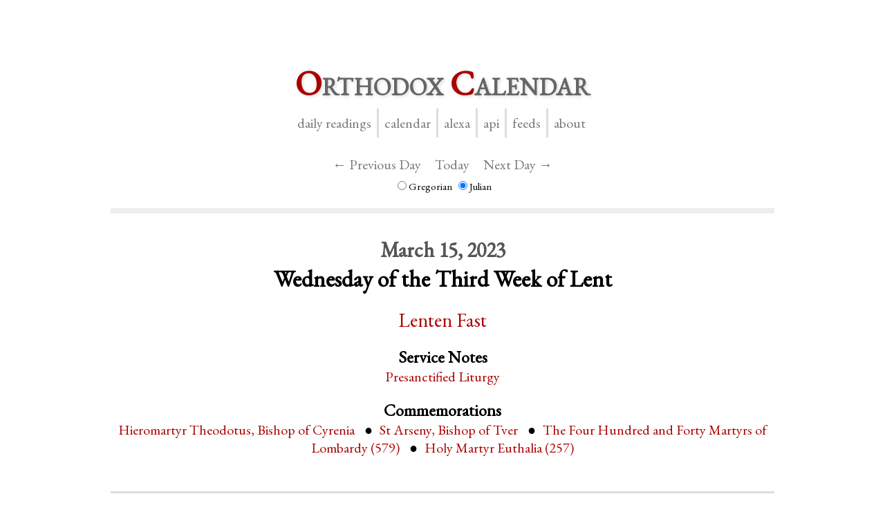

--- FILE ---
content_type: text/html; charset=utf-8
request_url: https://orthocal.info/readings/julian/2023/3/15/
body_size: 4320
content:
<!DOCTYPE html>
<html lang="en">
    <head>
		
		<!-- Site meta data -->
        <title>Orthodox Daily Readings for March 15, 2023</title>
        <meta charset="UTF-8">
        <meta name="viewport" content="width=device-width, initial-scale=1">

		<!-- Load Styles -->
		<link rel="preload" href="/media/main.css" as="style">
		<link rel="stylesheet" href="/media/main.css">
		<link rel="stylesheet" media="print" href="/media/print.css">

		<!-- Load Fonts -->
		<link rel="preload" href="/media/fonts/ebgaramond%3Aital%400%3B1.css" as="style">
		<link rel="stylesheet" href="/media/fonts/ebgaramond%3Aital%400%3B1.css">

		<!-- Google tag (gtag.js) -->
		<link rel="preconnect" href="https://www.googletagmanager.com">
		<link rel="preconnect" href="https://www.google-analytics.com">
		<script async src="https://www.googletagmanager.com/gtag/js?id=G-ZJ5DBR4P4H"></script>
		<script>
		  window.dataLayer = window.dataLayer || [];
		  function gtag(){dataLayer.push(arguments);}
		  gtag('js', new Date());

		  gtag('config', 'G-ZJ5DBR4P4H');
		</script>

		<!-- RSS Feeds -->
		<link rel="alternate" type="application/rss+xml" title="Orthodox Daily Readings" href="/api/feed/">
		<link rel="alternate" type="application/rss+xml" title="Orthodox Daily Readings (Julian)" href="/api/feed/julian/">
		<link rel="alternate" type="application/rss+xml" title="Orthodox Daily Readings (Gregorian)" href="/api/feed/gregorian/">

        <!-- Favicon -->
		<link rel="apple-touch-icon" sizes="180x180" href="/media/apple-touch-icon.png">
		<link rel="icon" type="image/png" sizes="32x32" href="/media/favicon-32x32.png">
		<link rel="icon" type="image/png" sizes="16x16" href="/media/favicon-16x16.png">
		<link rel="manifest" href="/media/site.webmanifest">
		<link rel="mask-icon" href="/media/safari-pinned-tab.svg" color="#5bbad5">
        <meta name="msapplication-TileColor" content="#da532c">
        <meta name="theme-color" content="#ffffff">

		
	
		<meta name="description" content="Feasts, fasts, scripture readings and stories from the lives of the Saints for March 15, 2023.">
	

	<link rel="canonical" href="https://orthocal.info/readings/julian/2023/3/15/">

	

    </head>
    <body>
		<header><a href="/"><span class="rubric">O</span>rthodox <span class="rubric">C</span>alendar</a></header>

		<nav>
			<ul>
				<li><a href="/">Daily Readings</a></li>
				<li><a href="/calendar/">Calendar</a></li>
				<li><a href="/alexa/">Alexa</a></li>
				<li><a href="/api/">API</a></li>
				<li><a href="/feeds/">Feeds</a></li>
				<li><a href="/about/">About</a></li>
			</ul>

			
	<a class="cal-nav" href="/readings/julian/2023/3/14/" >&larr; Previous Day</a>
	<a class="cal-nav" href="/">Today</a>
	<a class="cal-nav" href="/readings/julian/2023/3/16/" >Next Day &rarr;</a>

	<br>

	<label><input type="radio" name="calendar" value="gregorian" >Gregorian</label>
	<label><input type="radio" name="calendar" value="julian" checked="">Julian</label>

		</nav>

		<main id="orthocal">
        
	<header>
		<h1>March 15,&nbsp;2023<span><br>Wednesday of the Third Week of&nbsp;Lent</span></h1>

		<p class="fasting">
			
			Lenten&nbsp;Fast
			
			
		</p>

		
		<section class="service-notes">
			<h2>Service Notes</h2>
			<ul>
				
				<li>Presanctified&nbsp;Liturgy</li>
				
			</ul>
		</section>
		

		

		
		<section class="commemorations">
			<h2>Commemorations</h2>
			<ul>
				
				<li>Hieromartyr Theodotus, Bishop of&nbsp;Cyrenia</li>
				
				<li>St Arseny, Bishop of&nbsp;Tver</li>
				
				<li>The Four Hundred and Forty Martyrs of Lombardy&nbsp;(579)</li>
				
				<li>Holy Martyr Euthalia&nbsp;(257)</li>
				
			</ul>
		</section>
		
	</header>

	<section class="readings">
		<h1>Scripture Readings&nbsp;(KJV)</h1>

		
		<article class="passage">
			<h2>
				
				Isaiah 10.12-20
				(6th&nbsp;Hour)
				
			</h2>

			<p>
			
				
				<span class="verse-number">12</span>Wherefore it shall come to pass, that when the Lord hath performed his whole work upon mount Zion and on Jerusalem, I will punish the fruit of the stout heart of the king of Assyria, and the glory of his high looks.
			
				
				<span class="verse-number">13</span>For he saith, By the strength of my hand I have done it, and by my wisdom; for I am prudent: and I have removed the bounds of the people, and have robbed their treasures, and I have put down the inhabitants like a valiant man:
			
				
				<span class="verse-number">14</span>And my hand hath found as a nest the riches of the people: and as one gathereth eggs that are left, have I gathered all the earth; and there was none that moved the wing, or opened the mouth, or peeped.
			
				
				<span class="verse-number">15</span>Shall the axe boast itself against him that heweth therewith? or shall the saw magnify itself against him that shaketh it? as if the rod should shake itself against them that lift it up, or as if the staff should lift up itself, as if it were no wood.
			
				
				<span class="verse-number">16</span>Therefore shall the Lord, the Lord of hosts, send among his fat ones leanness; and under his glory he shall kindle a burning like the burning of a fire.
			
				
				<span class="verse-number">17</span>And the light of Israel shall be for a fire, and his Holy One for a flame: and it shall burn and devour his thorns and his briers in one day;
			
				
				<span class="verse-number">18</span>And shall consume the glory of his forest, and of his fruitful field, both soul and body: and they shall be as when a standardbearer fainteth.
			
				
				<span class="verse-number">19</span>And the rest of the trees of his forest shall be few, that a child may write them.
			
				</p><p>
				<span class="verse-number">20</span>And it shall come to pass in that day, that the remnant of Israel, and such as are escaped of the house of Jacob, shall no more again stay upon him that smote them; but shall stay upon the LORD, the Holy One of Israel, in truth.
			
			</p>
		</article>
		
		<article class="passage">
			<h2>
				
				Genesis 7.6-9&nbsp;(Vespers)
				
			</h2>

			<p>
			
				
				<span class="verse-number">6</span>And Noah was six hundred years old when the flood of waters was upon the earth.
			
				</p><p>
				<span class="verse-number">7</span>And Noah went in, and his sons, and his wife, and his sons’ wives with him, into the ark, because of the waters of the flood.
			
				
				<span class="verse-number">8</span>Of clean beasts, and of beasts that are not clean, and of fowls, and of every thing that creepeth upon the earth,
			
				
				<span class="verse-number">9</span>There went in two and two unto Noah into the ark, the male and the female, as God had commanded Noah.
			
			</p>
		</article>
		
		<article class="passage">
			<h2>
				
				Proverbs 9.12-18 (LXX)&nbsp;(Vespers)
				
			</h2>

			<p>
			
				
				<span class="verse-number">12</span>If thou be wise, thou shalt be wise for thyself: but if thou scornest, thou alone shalt bear it.
			
				</p><p>
				<span class="verse-number">13</span>A foolish woman is clamorous: she is simple, and knoweth nothing.
			
				
				<span class="verse-number">14</span>For she sitteth at the door of her house, on a seat in the high places of the city,
			
				
				<span class="verse-number">15</span>To call passengers who go right on their ways:
			
				
				<span class="verse-number">16</span>Whoso is simple, let him turn in hither: and as for him that wanteth understanding, she saith to him,
			
				
				<span class="verse-number">17</span>Stolen waters are sweet, and bread eaten in secret is pleasant.
			
				
				<span class="verse-number">18</span>But he knoweth not that the dead are there; and that her guests are in the depths of hell.
			
			</p>
		</article>
		
	</section>

	<section class="readings">
		
		<h1>Commemorations</h1>

			
			<article class="passage">
				<h2>Hieromartyr Theodotus, bishop of Cyrenia&nbsp;(326)</h2>

				<p>Known for his wisdom and virtue, he was chosen as Bishop of Cyrenia on the island of Cyprus. When a persecution broke out against the Christians under the Emperor Licinius, Theodotus was arrested and subjected to many tortures. His torturer Sabinus urged him repeatedly to renounce Christ and worship the idols, but Theodotus replied, ‘If you knew the goodness of my God, who, it is my hope, will by these brief tortures make me worthy of eternal life, you would wish to suffer for Him as I do.’ The pagans then drove nails into his body, for which he thanked God. Believing that his death was approaching, he calmly gave counsel and instruction to the Christians around him. By God’s providence, an order came from the new Emperor Constantine to free all Christians who were being held for the sake of Christ. Thus Theodotus was freed and, though greatly weakened by his torments, served his flock faithfully for two more years before reposing in peace.</p>
			</article>
			
			<article class="passage">
				<h2>The Four Hundred and Forty Martyrs of Lombardy&nbsp;(579)</h2>

				<p>Forty of them were beheaded in one place in Lombardy (in Italy) because they refused to eat food offered to idols. Another four hundred were massacred because they refused to join with the Lombard pagans’ practice of dancing around a goat’s head that had been brought for sacrifice to the idols. Their deaths are recorded by St Gregory the Dialogist (Gregory the Great).</p>
<p>We sometimes imagine that the Roman Empire converted almost overnight to Christianity during the reign of St Constantine the Great. This incident, more than two hundred years into Europe’s ‘Christian era’, reminds us that the progress of the Faith among the people was often slow and halting, and that paganism remained a force for many centuries.</p>
			</article>
			
			<article class="passage">
				<h2>Holy Martyr Euthalia&nbsp;(257)</h2>

				<p>She was a pagan maiden living in Sicily with her mother (also named Euthalia) and her brother Sermilianus. When Euthalia’s mother became ill with an issue of blood, the holy martyrs Alphius, Philadelphus and Cyrinus (May 10) appeared to her in a dream and told her that she would only be healed if she were baptised in the name of the Lord Jesus Christ. Heeding the dream, she believed, was baptized, and was healed. Her daughter Euthalia, seeing this wonder, was also baptised. Sermilianus, despising and hating the Christian faith, first mocked his mother and sister for their conversion, then threatened them. The mother fled the house in fear. Euthalia remained, saying to her brother ‘I am a Christian, and have no fear of death.’ The cruel Sermilianus persecuted her more and more harshly until finally, enraged by the futility of his threats, he beheaded his own sister by his own hand, unknowingly procuring for her a crown of eternal glory. “And thus in this example were fulfilled the words of Christ that He was bringing a sword among men which would divide those of one blood but not those of one faith (Matt. 10:34-35).” (<i>Prologue</i>)</p>
			</article>
			
		
	</section>

		</main>

        
<script>
	function set_calendar(){
		var radios = document.getElementsByName('calendar');
		for (var i = 0; i < radios.length; i++) {
			radios[i].addEventListener('change', function() {
				var t = new Date().getTime();
				if (this.value == 'julian'){
					location.href = '/readings/julian/2023/3/15/?t=' + t;
				}else{
					location.href = '/readings/gregorian/2023/3/15/?t=' + t;
				}
			});
		}
	}

	document.addEventListener('DOMContentLoaded', set_calendar)
</script>

    </body>
</html>


--- FILE ---
content_type: text/css; charset="utf-8"
request_url: https://orthocal.info/media/main.css
body_size: 674
content:
html {
    font-size: 20px;
    font-family: 'EB Garamond', Garamond, 'Times New Roman', Georgia, serif;
    /* Prevent page shifting when scrollbar disappears on short pages */
    overflow-y: scroll;
}
body {
    margin: 0;
}
h1, h2, h3, h4 {
    text-align: center;
}
.rubric {
    color: #a00;
}

/* Site title and navigation */
body > header {
    margin: 0;
    padding: 1.75em 0 0.25em 0;
    text-align: center;
    font-size: 2.5em;
    color: #666;
	font-weight: bold;
    font-variant: small-caps;
}
body > header a {
    text-decoration: none;
    color: #666;
    text-shadow: 2px 2px 4px #ddd;
}
body > nav {
    margin: 0;
    padding: 0;
    text-align: center;
}
body > nav ul {
    list-style: none;
    margin: 0 0 1.5em 0;
    padding: 0;
}
body > nav li {
    display: inline;
    border-right: 3px solid #ddd;
    padding: 8px;
    margin-left: -4px;
    text-transform: lowercase;
}
body > nav li:last-child {
    border-right: none;
}
body > nav a:link, body > nav a:visited {
    text-decoration: none;
    color: #777;
    transition-property: color, text-shadow;
    transition-duration: 0.3s;
}
body > nav a:hover {
    color: black;
    text-shadow: 2px 2px 3px #bbb;
}

/* Readings and Calendar navigation */
body > nav a.cal-nav {
    display: inline-block;
    padding: 2px 6px;
    margin: 2px;
	text-decoration: none;
    transition-property: color, border, text-shadow;
    transition-duration: 0.4s;
}
body > nav a.cal-nav:hover {
    color: #666;
    cursor: pointer;
}
a.active {
    background-color: #ddd;
}

main#orthocal {
    margin: 1em auto 4em auto;
    border-top: 8px solid #eee;
	width: 75%;
    min-height: 100%;
}
main#orthocal p {
    text-indent: 1.5em;
    margin-top: 0;
    margin-bottom: 0;
}
main#orthocal iframe {
    margin: 4% auto;
    width: 100%;
}
main#orthocal > header {
    padding-top: 1.5em;
    padding-bottom: 1em;
}
main#orthocal > header h1 {
	margin-top: 0;
	color: #555;
	font-size: 1.5em;
}
main#orthocal > header h1 span {
	margin-top: 0;
	color: black;
	font-size: 1.1em;
}

#content {
    text-align: justify;
    -webkit-hyphens: auto;
    -moz-hyphens: auto;
    -ms-hyphens: auto;
    hyphens: auto;
}
#content a {
    color: #a00;
    text-decoration: none;
}
#content a:hover {
    text-decoration: underline;
}

section.readings {
	border-top: 3px solid #ddd;
	padding-top: 1.5em;
	margin-top: 1.5em;
}
section.readings h2 {
    color: #a00;
}

.fasting {
	font-size: 1.4em;
	color: #555;
	text-align: center;
	text-indent: 0 !important;
    color: #a00;
}
.day {
    margin-top: 1em;
    padding-top: 1.5em;
    border-top: 5px solid #eee;
}
.commemorations li, .feasts li, .day > p {
    color: #555;
}
.passage {
    columns: 3 20em;
    column-gap: 2em;
    column-rule: 1px solid #ddd;
    padding-top: 2em;
    widows: 3;
    orphans: 3;
    text-align: justify;
    -webkit-hyphens: auto;
    -moz-hyphens: auto;
    -ms-hyphens: auto;
    hyphens: auto;
}
.passage h2 {
    margin-top: 0;
	font-size: 1.1em;
    break-inside: avoid;
}
.passage p .verse-number {
    vertical-align: super;
    font-size: 0.70em;
    color: #999;
    margin-right: 1px;
}
.day>p {
    text-align: center;
}
.day section {
    text-align: left;
}
label {
    font-size: 0.75em;
}
label input[type="radio"] {
    accent-color: #888;
}
.service-notes ul, .commemorations ul, .feasts ul {
    text-align: center;
    margin: 0;
    padding: 0;
	list-style-type: none;
}
.service-notes h2, .feasts h2, .commemorations h2 {
    margin-bottom: 0em;
	font-size: 1.2em;
}

table.month {
	font-size: 1.65vw;
    margin: 2em auto;
	table-layout: fixed;
	border-collapse: collapse;
}
table.month td {
	margin: 0;
	padding: 0;
	border: 1px solid #ccc;
	font-size: 0.75em;
	vertical-align: top;
	background-color: #f9f9f9;
	text-align: left;
    width: 14.28%;
}
table.month td.fast {
	background-color: #eee;
}
table.month td.fast:hover {
	background-color: #ddd !important;
}
table.month td.noday {
	border: 0;
	background-color: white;
}
table.month tr td p {
	text-indent: 0 !important;
	text-align: left;
    margin-bottom: 1em !important;
}
table.month tr th {
	text-align: center;
	color: gray;
}
table.month tr:first-child th {
	font-size: 1.5em;
    color: black;
    padding-top: 0;
	padding-bottom: 1em;
}

.commemorations li, .feasts li, .service-notes li {
	display: inline;
    color: #a00;
}
.commemorations li + li:before, .feasts li + li:before {
	content: "●";
    color: black;
	padding: 0.5em;
}

p.feast {
	font-weight: bold;
	color: black;
}

table.month ul {
	list-style-type: none;
	margin: 0 0 1em 0;
	padding: 0;
}
table.month li {
	display: inline;
}
table.month li + li:before {
	content: "●";
	padding: 0 0.5vw;
}
ul.feasts li {
	font-weight: bold;
	color: black;
}
ul.saints li {
	font-size: 0.75em;
}

p.day-number {
	font-size: 1.5em;
}
table.month td {
    transition-property: background-color;
    transition-duration: 0.25s;
}
table.month td a {
	display: block;
	padding: 1vw;
	text-decoration: none;
	color: black;
	height: 100%;
}
table.month td.sun:hover,
table.month td.mon:hover,
table.month td.tue:hover,
table.month td.wed:hover,
table.month td.thu:hover,
table.month td.fri:hover,
table.month td.sat:hover
{
	background-color: #eee;
    cursor: pointer;
}


--- FILE ---
content_type: text/css; charset="utf-8"
request_url: https://orthocal.info/media/print.css
body_size: -382
content:
@page {
    margin: 1in;
}
html {
    font-size: 12px;
}
body {
    padding: 0;
    margin: 1in 0 0 0;
}
body > header {
    display: none;
}
body > nav {
    display: none;
}
main#orthocal {
    width: 100%;
    border-top: 0;
    margin: 0;
    padding: 0;
}
table.month {
    font-size: 8pt;
    margin: -1in -1in -1in 0in;
    width: 100%;
}
table.month tr:first-child th {
    padding-bottom: 0.5em;
}
.print-exclude {
    display: none;
}
.passage {
    widows: 2;
    orphans: 2;
    column-rule: 0;
}
section.readings {
    border: 0;
}
main#orthocal > header h1 {
	font-size: 200%;
}
h1, h2, h3, h4 {
    page-break-after: avoid;
}
